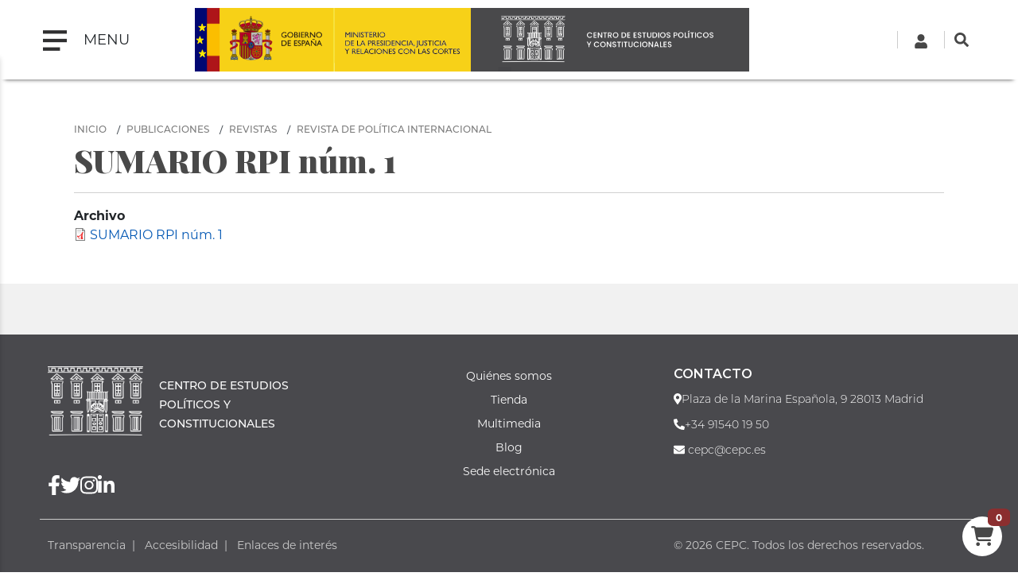

--- FILE ---
content_type: text/html; charset=UTF-8
request_url: https://www.cepc.gob.es/publicaciones/revistas/revista-de-politica-internacional/numero-1-eneromarzo-1950/sumario-rpi-num-1-1
body_size: 7166
content:

<!DOCTYPE html>
<html lang="es" dir="ltr" prefix="content: http://purl.org/rss/1.0/modules/content/  dc: http://purl.org/dc/terms/  foaf: http://xmlns.com/foaf/0.1/  og: http://ogp.me/ns#  rdfs: http://www.w3.org/2000/01/rdf-schema#  schema: http://schema.org/  sioc: http://rdfs.org/sioc/ns#  sioct: http://rdfs.org/sioc/types#  skos: http://www.w3.org/2004/02/skos/core#  xsd: http://www.w3.org/2001/XMLSchema# " class="h-100">
  <head>
    <meta charset="utf-8" />
<script async src="https://www.googletagmanager.com/gtag/js?id=UA-30920971-1"></script>
<script>window.dataLayer = window.dataLayer || [];function gtag(){dataLayer.push(arguments)};gtag("js", new Date());gtag("config", "UA-30920971-1", {"groups":"default","anonymize_ip":true});</script>
<meta name="Generator" content="Drupal 9 (https://www.drupal.org); Commerce 2" />
<meta name="MobileOptimized" content="width" />
<meta name="HandheldFriendly" content="true" />
<meta name="viewport" content="width=device-width, initial-scale=1.0" />
<link rel="icon" href="/sites/default/files/favicon_0.png" type="image/png" />
<link rel="alternate" hreflang="und" href="https://www.cepc.gob.es/publicaciones/revistas/revista-de-politica-internacional/numero-1-eneromarzo-1950/sumario-rpi-num-1-1" />
<link rel="canonical" href="https://www.cepc.gob.es/publicaciones/revistas/revista-de-politica-internacional/numero-1-eneromarzo-1950/sumario-rpi-num-1-1" />
<link rel="shortlink" href="https://www.cepc.gob.es/product/94605" />
<script>window.a2a_config=window.a2a_config||{};a2a_config.callbacks=[];a2a_config.overlays=[];a2a_config.templates={};a2a_config.icon_color = "#b2b2b2"</script>
<style>.block-addtoany-block { margin-top: 20px}
.addtoany_list {border-top: 1px solid #b2b2b2; padding-top: 10px; }</style>

    <title>SUMARIO RPI núm. 1 | CEPC</title>
    <link rel="stylesheet" media="all" href="/sites/default/files/css/css_JQ484FkH0EWTyNp880R4IuF71x7eKGvsBui4lIhVgt8.css" />
<link rel="stylesheet" media="all" href="https://unpkg.com/aos@2.3.1/dist/aos.css" />
<link rel="stylesheet" media="all" href="/sites/default/files/css/css_r1_FtMzKU6INhhVYure3FBAOkuR0bXSIpxU3odlMVCg.css" />
<link rel="stylesheet" media="all" href="/sites/default/files/css/css_TEpv03ZFKcmyD5a42hrctfC_6RzfULJ81DYMCIoT5bQ.css" />
<link rel="stylesheet" media="all" href="/sites/default/files/css/css_npkoT8gI254jPIUcJueF0onJHu5PGkCdJwMICwQFKdc.css" />

    <script src="https://use.fontawesome.com/releases/v5.13.1/js/all.js" defer crossorigin="anonymous"></script>
<script src="https://use.fontawesome.com/releases/v5.13.1/js/v4-shims.js" defer crossorigin="anonymous"></script>

  </head>
  <body class="path-innerpage not-front path-product no-sidebars">
        <a href="#main-content" class="visually-hidden focusable skip-link">º 
      Pasar al contenido principal
    </a>
    
      <div class="dialog-off-canvas-main-canvas d-flex flex-column h-100" data-off-canvas-main-canvas>
    
<header class="header-wrapper sticky-top">
  <div class="d-flex flex-row align-items-center">
    <nav class="navbar col-2">
      <button class="navbar-toggler" type="button" data-toggle="collapse" data-target="#navbarToggleExternalContent" aria-controls="navbarToggleExternalContent" aria-expanded="false" aria-label="Toggle navigation">
        <span class="navbar-toggler-icon mr-3"></span>
        <span class="navbar-toggler-text"> MENU </span>
      </button>
      <div class="menu menu-area">
          <div class="region region-nav-main">
    <nav role="navigation" aria-labelledby="block-cepc-mainnavigation-menu" id="block-cepc-mainnavigation" class="block block-menu navigation menu--main">
            
  <h5 class="visually-hidden" id="block-cepc-mainnavigation-menu">Navegación principal</h5>
  

        
            <ul class="navbar-nav mr-auto">
                        <li class="nav-item">
          <a href="/" class="nav-item nav-link" data-drupal-link-system-path="&lt;front&gt;">Inicio</a>
      </li>

                    <li class="nav-item dropdown">
          <a href="/areas-de-actividad" class="nav-item nav-link dropdown-toggle" data-toggle="dropdown" title="Desplegar  Áreas de actividad" data-drupal-link-system-path="node/79703">Áreas de actividad</a>
                  <ul class="dropdown-menu">
                              <li class="nav-item dropdown">
          <a href="/publicaciones" class="nav-item nav-link dropdown-toggle" data-toggle="dropdown" title="Desplegar  Publicaciones" data-drupal-link-system-path="node/7">Publicaciones</a>
                  <ul class="dropdown-menu">
                              <li class="nav-item">
          <a href="/publicaciones" class="nav-item nav-link" data-drupal-link-system-path="node/7">Ir a Publicaciones</a>
      </li>

                    <li class="nav-item dropdown">
          <a href="/publicaciones/monografias" class="nav-item nav-link" data-drupal-link-system-path="node/34">Monografías</a>
      </li>

                    <li class="nav-item dropdown">
          <a href="/publicaciones/revistas" class="nav-item nav-link" data-drupal-link-system-path="node/35">Revistas</a>
      </li>

                    <li class="nav-item">
          <a href="/consejo-editorial-del-cepc" class="nav-item nav-link" data-drupal-link-system-path="node/33">Consejos editoriales del CEPC</a>
      </li>

                    <li class="nav-item">
          <a href="/premios-concedidos-las-publicaciones-del-cepc" class="nav-item nav-link" data-drupal-link-system-path="node/36">Premios concedidos a las publicaciones del CEPC</a>
      </li>

        </ul>
  
      </li>

                    <li class="nav-item dropdown">
          <a href="/documentacion-biblioteca-y-archivo" class="nav-item nav-link dropdown-toggle" data-toggle="dropdown" title="Desplegar  Documentación, Biblioteca y Archivo" data-drupal-link-system-path="node/8">Documentación, Biblioteca y Archivo</a>
                  <ul class="dropdown-menu">
                              <li class="nav-item">
          <a href="/documentacion-biblioteca-y-archivo" class="nav-item nav-link" data-drupal-link-system-path="node/8">Ir a Documentación, Biblioteca y Archivo</a>
      </li>

                    <li class="nav-item dropdown">
          <a href="/biblioteca" class="nav-item nav-link" data-drupal-link-system-path="node/42">Servicio de Biblioteca</a>
      </li>

                    <li class="nav-item dropdown">
          <a href="/documentacion" class="nav-item nav-link" data-drupal-link-system-path="node/43">Servicio de Documentación jurídica</a>
      </li>

        </ul>
  
      </li>

                    <li class="nav-item dropdown">
          <a href="/master" class="nav-item nav-link dropdown-toggle" data-toggle="dropdown" title="Desplegar  Máster" data-drupal-link-system-path="node/282">Máster</a>
                  <ul class="dropdown-menu">
                              <li class="nav-item dropdown">
          <a href="/master" class="nav-item nav-link" data-drupal-link-system-path="node/282">Información general</a>
      </li>

                    <li class="nav-item dropdown">
          <a href="/master/condiciones-de-acceso" class="nav-item nav-link" data-drupal-link-system-path="node/54">Condiciones de acceso</a>
      </li>

                    <li class="nav-item">
          <a href="/guia-academica" class="nav-item nav-link" data-drupal-link-system-path="node/104">Guía académica</a>
      </li>

                    <li class="nav-item">
          <a href="/master/plan-de-estudios" class="nav-item nav-link" data-drupal-link-system-path="node/101">Plan de estudios</a>
      </li>

                    <li class="nav-item">
          <a href="/programa-oficial" class="nav-item nav-link" data-drupal-link-system-path="node/52">Programa</a>
      </li>

                    <li class="nav-item">
          <a href="/calendario" class="nav-item nav-link" data-drupal-link-system-path="node/53">Calendario</a>
      </li>

                    <li class="nav-item">
          <a href="/master/practicas-para-estudiantes" class="nav-item nav-link" data-drupal-link-system-path="node/63">Prácticas para estudiantes</a>
      </li>

                    <li class="nav-item">
          <a href="/master/premios-trabajos-de-investigacion" class="nav-item nav-link" data-drupal-link-system-path="node/55">Premios a trabajos de investigación</a>
      </li>

                    <li class="nav-item dropdown">
          <a href="/inscripcion-red-academica-alumni-cepc" class="nav-item nav-link" data-drupal-link-system-path="node/19824">ALUMNI</a>
      </li>

        </ul>
  
      </li>

                    <li class="nav-item dropdown">
          <a href="/investigacion" class="nav-item nav-link dropdown-toggle" data-toggle="dropdown" title="Desplegar  Investigación" data-drupal-link-system-path="node/5">Investigación</a>
                  <ul class="dropdown-menu">
                              <li class="nav-item dropdown">
          <a href="/investigacion/programa-de-investigacion-garcia-pelayo" class="nav-item nav-link" data-drupal-link-system-path="node/44">Programa García-Pelayo</a>
      </li>

                    <li class="nav-item dropdown">
          <a href="/investigacion/Estancias_investigacion" class="nav-item nav-link" data-drupal-link-system-path="node/17230">Estancias de investigación</a>
      </li>

                    <li class="nav-item">
          <a href="/premios-cepc" class="nav-item nav-link" data-drupal-link-system-path="node/47">Premios CEPC</a>
      </li>

                    <li class="nav-item">
          <a href="/laboratorio-de-igualdad" class="nav-item nav-link" data-drupal-link-system-path="node/45">Laboratorio de igualdad</a>
      </li>

        </ul>
  
      </li>

        </ul>
  
      </li>

                    <li class="nav-item dropdown">
          <span class="nav-item nav-link dropdown-toggle" data-toggle="dropdown" title="Desplegar  Sobre el Centro">Sobre el Centro</span>
                  <ul class="dropdown-menu">
                              <li class="nav-item">
          <a href="/historia" class="nav-item nav-link" data-drupal-link-system-path="node/80192">Historia del Palacio</a>
      </li>

                    <li class="nav-item">
          <a href="/el-palacio" class="nav-item nav-link" data-drupal-link-system-path="node/19">El Palacio</a>
      </li>

                    <li class="nav-item">
          <a href="/quienes-somos" class="nav-item nav-link" data-drupal-link-system-path="node/80251">Quiénes somos</a>
      </li>

                    <li class="nav-item dropdown">
          <span class="nav-item nav-link dropdown-toggle" data-toggle="dropdown" title="Desplegar  Servicios al ciudadano">Servicios al ciudadano</span>
                  <ul class="dropdown-menu">
                              <li class="nav-item dropdown">
          <a href="/transparencia" class="nav-item nav-link" data-drupal-link-system-path="node/25">Transparencia</a>
      </li>

                    <li class="nav-item">
          <a href="/accesibilidad" class="nav-item nav-link" data-drupal-link-system-path="node/18502">Accesibilidad</a>
      </li>

                    <li class="nav-item">
          <a href="/relaciones-institucionales" class="nav-item nav-link" data-drupal-link-system-path="node/20">Relaciones Institucionales</a>
      </li>

        </ul>
  
      </li>

                    <li class="nav-item">
          <a href="/el-cepc-en-los-medios" class="nav-item nav-link" data-drupal-link-system-path="node/24">El CEPC en los medios</a>
      </li>

        </ul>
  
      </li>

                    <li class="nav-item dropdown">
          <a href="/multimedia" class="nav-item nav-link dropdown-toggle" data-toggle="dropdown" title="Desplegar  Multimedia" data-drupal-link-system-path="node/23">Multimedia</a>
                  <ul class="dropdown-menu">
                              <li class="nav-item">
          <a href="/multimedia" class="nav-item nav-link" data-drupal-link-system-path="node/23">Ir a multimedia</a>
      </li>

                    <li class="nav-item">
          <a href="/retransmision" class="nav-item nav-link" title="Retransmisión evento CEPC" data-drupal-link-system-path="node/17277">Retransmisiones on line</a>
      </li>

                    <li class="nav-item">
          <a href="/ecos-desde-el-cepc" class="nav-item nav-link" data-drupal-link-system-path="node/20909">Ecos desde el CEPC</a>
      </li>

        </ul>
  
      </li>

                    <li class="nav-item dropdown">
          <a href="/tienda" class="nav-item nav-link dropdown-toggle" data-toggle="dropdown" title="Desplegar  Tienda" data-drupal-link-system-path="node/38">Tienda</a>
                  <ul class="dropdown-menu">
                              <li class="nav-item">
          <a href="/tienda" class="nav-item nav-link" data-drupal-link-system-path="node/38">Ir a tienda</a>
      </li>

                    <li class="nav-item">
          <a href="/tienda/novedades-editoriales" class="nav-item nav-link" data-drupal-link-system-path="tienda/novedades-editoriales">Novedades editoriales</a>
      </li>

                    <li class="nav-item">
          <a href="/tienda/novedades-revistas" class="nav-item nav-link" data-drupal-link-system-path="tienda/novedades-revistas">Novedades revistas</a>
      </li>

                    <li class="nav-item">
          <a href="/tienda/ofertas" class="nav-item nav-link" data-drupal-link-system-path="node/17204">Ofertas</a>
      </li>

                    <li class="nav-item">
          <a href="/tienda/recomendados" class="nav-item nav-link" data-drupal-link-system-path="tienda/recomendados">Recomendados</a>
      </li>

                    <li class="nav-item">
          <a href="/tienda/condiciones-de-venta" class="nav-item nav-link" data-drupal-link-system-path="node/1166">Condiciones de venta</a>
      </li>

                    <li class="nav-item">
          <a href="/tienda/empresas-colaboradoras" class="nav-item nav-link" data-drupal-link-system-path="node/17203">Empresas colaboradoras</a>
      </li>

                    <li class="nav-item">
          <a href="/tienda/politica-de-descuentos" class="nav-item nav-link" data-drupal-link-system-path="node/17202">Política de descuentos</a>
      </li>

                    <li class="nav-item">
          <a href="/cart" class="nav-item nav-link" data-drupal-link-system-path="cart">Cesta de la compra</a>
      </li>

        </ul>
  
      </li>

                    <li class="nav-item">
          <a href="/blog" class="nav-item nav-link" data-drupal-link-system-path="blog">Blog</a>
      </li>

        </ul>
  


  </nav>

  </div>
      
      </div>
      <div class="background-layer"></div>
    </nav>
    <div class="logo-area col-8">
        <div class="region region-nav-branding">
    <div id="block-cepc-branding" class="block block-system block-system-branding-block">
  
    
  
<div class="navbar-brand d-flex align-items-center logos">

      <a href="https://www.lamoncloa.gob.es/Paginas/index.aspx"  target="_blank" title="Home.La Moncloa: abre ventana nueva" class="d-none d-md-block">
      <img src="/themes/custom/cepc/logo-gobierno.svg" style="width:auto;height:80px;max-height:80px;" />
    </a>
    <a href="https://www.mpr.gob.es/Paginas/index.aspx"  target="_blank" title="Home.Vicepresidencia Primera del Gobierno y Ministerio de la Presidencia, Relaciones con las Cortes e Igualdad: abre ventana nueva" class="d-none d-xl-block">
      <img src="/themes/custom/cepc/mprrcmd-logo-header.svg" style="width:auto;height:80px;max-height:80px;"  />
    </a>
    <a href="/" title="Inicio" rel="home" class="site-logo d-block">
	<img src="/themes/custom/cepc/cepc_h.png" style="width:auto;height:80px;max-height:80px;float:left"  class="d-none d-lg-block" />
       <img src="/themes/custom/cepc/cepc_v.svg" style="width:auto;height:80px;max-height:80px;float:left"  class="d-block d-lg-none" />

  </a>
  
  <div>
    
      </div>
</div>
</div>

  </div>
 
    </div>
    <div class="search col-2">  <div class="region region-nav-additional">
    <div id="block-cepc-languagedropdownswitcher-2" class="block block-lang-dropdown block-language-dropdown-blocklanguage-interface">
  
    
      <form data-drupal-selector="lang-dropdown-form" action="/publicaciones/revistas/revista-de-politica-internacional/numero-1-eneromarzo-1950/sumario-rpi-num-1-1" method="post" id="lang-dropdown-form" accept-charset="UTF-8">
  
  <input autocomplete="off" data-drupal-selector="form-6pvcjdh6smxoriuuvxhlm75shnal3tl4isbvfqv8rus" type="hidden" name="form_build_id" value="form-6pvCJdH6SmXoRIuUvXHLm75Shnal3tl4IsbVFQV8rus" class="form-control" />


  <input data-drupal-selector="edit-lang-dropdown-form" type="hidden" name="form_id" value="lang_dropdown_form" class="form-control" />


</form>

  </div>
<div id="block-cabecera-derecha-2" class="block block-block-content block-block-content304414b1-8d74-4490-8e85-af0bc5dcecbe">
  
    
      
            <div class="clearfix text-formatted field field--name-body field--type-text-with-summary field--label-hidden field__item"><div class="header-right-top">
<!-- Cuenta -->

<div class="login-icon" id="loginIcon"><a href="/user"><svg class="fa-user" style="width: 18px; height: 18px; fill: #474747;" viewbox="0 0 448 512" xmlns="http://www.w3.org/2000/svg"> <path d="M224 256c70.7 0 128-57.3 128-128S294.7 0 224 0 96 57.3 96 128s57.3 128 128 128zm89.6 32h-16.7c-22.2 10.2-46.9 16-72.9 16s-50.6-5.8-72.9-16h-16.7C60.2 288 0 348.2 0 422.4V464c0 26.5 21.5 48 48 48h352c26.5 0 48-21.5 48-48v-41.6c0-74.2-60.2-134.4-134.4-134.4z"></path> </svg> </a></div>
<!-- Buscador -->

<div class="boxSearchNuevo" id="buscador-nuevo" role="search"><a href="#" id="SearchlinkFixed"><svg class="search-icon" style="width: 18px; height: 18px; fill: #474747;" viewbox="0 0 512 512" xmlns="http://www.w3.org/2000/svg"> <path d="M505 442.7L405.3 343c-4.5-4.5-10.6-7-17-7H372c27.6-35.3 44-79.7 44-128C416 93.1 322.9 0 208 0S0 93.1 0 208s93.1 208 208 208c48.3 0 92.7-16.4 128-44v16.3c0 6.4 2.5 12.5 7 17l99.7 99.7c9.4 9.4 24.6 9.4 33.9 0l28.3-28.3c9.4-9.4 9.4-24.6.1-34zM208 336c-70.7 0-128-57.2-128-128 0-70.7 57.2-128 128-128 70.7 0 128 57.2 128 128 0 70.7-57.2 128-128 128z"></path> </svg> </a></div>
<!-- Formulario de búsqueda oculto -->

<div class="custom-search-form" id="searchFormContainer" style="display: none;">
<form action="/search" id="searchForm" method="get"><input id="searchInput" name="q" placeholder="Buscar..." type="text" />&nbsp;</form>
</div>
</div>
<script>
document.getElementById('SearchlinkFixed').addEventListener('click', function(event) {
  event.preventDefault(); // Evita el comportamiento por defecto del enlace
  var formContainer = document.getElementById('searchFormContainer');
  
  // Mostrar el formulario de búsqueda
  formContainer.style.display = 'block'; // Asegúrate de que se muestre
  formContainer.classList.add('show'); // Añadir la clase 'show' para mostrar el formulario
  document.getElementById('searchInput').focus(); // Focalizar el input
});

document.addEventListener('click', function(event) {
  var formContainer = document.getElementById('searchFormContainer');
  var searchIcon = document.getElementById('SearchlinkFixed');
  
  // Si se hace clic fuera del formulario y fuera del icono, ocultamos el formulario
  if (!formContainer.contains(event.target) && event.target !== searchIcon) {
    formContainer.classList.remove('show'); // Remover la clase 'show'
    setTimeout(function() {
      formContainer.style.display = 'none'; // Ocultar el formulario con retraso
    }, 300);
  }
});

</script></div>
      
  </div>

  </div>
</div>
  </div>
</header>



<main role="main" id="maindiv">
    <a id="main-content" tabindex="-1"></a>
        
        
    
  <div class="maincontent container">
        <div class="row no-gutters">
            <div class="order-1 order-lg-2 col-12">
          <div class="region region-content">
    <div id="block-cestadelacompra" class="block block-commerce-cart">
  
    
      <div class="cart--cart-block">
  <div class="cart-block--summary">
    <a class="cart-block--link__expand" href="/cart">
      <span class="cart-block--summary__icon"></span>
      <span class="cart-block--summary__count badge badge-warning">0</span>
    </a>
  </div>
  </div>

  </div>
<div data-drupal-messages-fallback class="hidden"></div>
<div id="block-cepc-breadcrumbs" class="block block-system block-system-breadcrumb-block">
  
    
        <nav aria-label="breadcrumb">
    <h2 id="system-breadcrumb" class="visually-hidden">Sobrescribir enlaces de ayuda a la navegación</h2>
    <ol class="breadcrumb">
          <li class="breadcrumb-item">
                  <a href="/">Inicio</a>
              </li>
          <li class="breadcrumb-item">
                  <a href="/publicaciones">Publicaciones</a>
              </li>
          <li class="breadcrumb-item">
                  <a href="/publicaciones/revistas">Revistas</a>
              </li>
          <li class="breadcrumb-item">
                  <a href="/publicaciones/revistas/revista-de-politica-internacional">Revista de Política Internacional</a>
              </li>
        </ol>
  </nav>

  </div>
<div id="block-titulodelapagina" class="block block-core block-page-title-block">
  
    
      
  <h1 class="display-4 text-center page-title">SUMARIO RPI núm. 1</h1>


  </div>
<div id="block-cepc-content" class="block block-system block-system-main-block">
  
    
      <article>
  
    <div class="layout layout--onecol">
    <div  class="layout__region layout__region--content">
      <div class="block block-layout-builder block-field-blockcommerce-productarticulo-de-revistafield-archivo">
  
    
      
  <div class="field field--name-field-archivo field--type-file field--label-above">
    <div class="field__label">Archivo</div>
          <div class="field__items">
              <div class="field__item">
<span class="file file--mime-application-pdf file--application-pdf"> <a href="/sites/default/files/2021-12/10733rpi001002.pdf" type="application/pdf" title="10733rpi001002.pdf">SUMARIO RPI núm. 1</a></span>
</div>
              </div>
      </div>

  </div>

    </div>
  </div>
</article>

  </div>

  </div>

      </div>
          </div>
  </div>
</div>

<footer class="footer-wrapper">
  <div class="footer-top pt-4 pb-4">
    <div class="container">
     <div class="row footer-top-1 container-fluid">
          <div class="footer-long"></div>
      </div>
      <div class="row">
          <div class="col-sm-3 footer-first"></div>
          <div class="col-sm-3 footer-second"></div>
          <div class="col-sm-3 footer-third"></div>
          <div class="col-sm-3 footer-fourth"></div>
       </div>
    </div>
  </div>
  <div class="footer-bottom">
    <div class="container-fluid">
      <div class="row">
          <div class="col-sm-5 footer-bottom-left">
              <div class="row">  
                <div class="col-sm-4">  <div class="region region-social-area">
    <nav role="navigation" aria-labelledby="block-socialmenu-menu" id="block-socialmenu" class="block block-menu navigation menu--social-menu">
            
  <h5 class="visually-hidden" id="block-socialmenu-menu">Social menu</h5>
  

        
        <ul class="nav navbar-nav">
            <li class="nav-item">
      <a href="https://twitter.com/cepcgob" target="_blank" class="nav-link"><i class="fa fa-twitter" aria-hidden="true"></i> <span class="link-text">Twitter</span></a>
          </li>
          <li class="nav-item">
      <a href="http://www.facebook.com/CentrodeEstudiosPoliticosyConstitucionales" class="nav-link"><i class="fa fa-facebook" aria-hidden="true"></i> <span class="link-text">Facebook</span></a>
          </li>
          <li class="nav-item">
      <a href="http://www.instagram.com/cepc_gob/" class="nav-link"><i class="fa fa-instagram" aria-hidden="true"></i> <span class="link-text">instagram</span></a>
          </li>
          <li class="nav-item">
      <a href="http://www.linkedin.com/company/centro-de-estudios-políticos-y-constitucionales" target="_blank" class="nav-link"><i class="fa fa-linkedin" aria-hidden="true"></i> <span class="link-text">Linkedin</span></a>
          </li>
  </ul>
  


  </nav>

  </div>
</div>
                <div class="col-sm-8"> </div>
              </div>
              <div class="copyright">   <div class="region region-copyright">
    <div id="block-copyright" class="block block-block-content block-block-content4304cd8e-efb2-4133-b753-ebbc3fea4359">
  
    
      
            <div class="clearfix text-formatted field field--name-body field--type-text-with-summary field--label-hidden field__item"><p>© 2021 CEPC. ALL RIGHTS RESERVED</p>
</div>
      
  </div>

  </div>
</div>
          </div>
          <div class="col-sm-7 footer-bottom-right">
              <div class="row">  
                  <div class="col-sm-6">  <div class="region region-bottom-address-one">
    <div id="block-nuestrosdatos" class="block block-block-content block-block-content294329cf-aa21-4cfd-ae3f-edb5a95388a7">
  
    
      
            <div class="clearfix text-formatted field field--name-body field--type-text-with-summary field--label-hidden field__item"><p style="font-size: 22px; font-weight: bold;">Nuestros datos</p>

<p>Centro de Estudios Políticos y Constitucionales<br />
Plaza de la Marina Española, 9<br />
28013 Madrid<br />
<strong>Teléfono:</strong> <a href="tel:+34915401950">+34 </a>91540 19 50<br />
<strong>Fax: </strong>+34 91422 51 00<br />
<a href="mailto:cepc@cepc.es">cepc@cepc.es</a></p>
</div>
      
  </div>

  </div>
</div>
                  <div class="col-sm-6"></div>
              </div>
          </div>
      </div>
    </div>
  </div>
</footer>
  </div>
 
    
    <script type="application/json" data-drupal-selector="drupal-settings-json">{"path":{"baseUrl":"\/","scriptPath":null,"pathPrefix":"","currentPath":"product\/94605","currentPathIsAdmin":false,"isFront":false,"currentLanguage":"es"},"pluralDelimiter":"\u0003","suppressDeprecationErrors":true,"google_analytics":{"account":"UA-30920971-1","trackOutbound":true,"trackMailto":true,"trackDownload":true,"trackDownloadExtensions":"7z|aac|arc|arj|asf|asx|avi|bin|csv|doc(x|m)?|dot(x|m)?|exe|flv|gif|gz|gzip|hqx|jar|jpe?g|js|mp(2|3|4|e?g)|mov(ie)?|msi|msp|pdf|phps|png|ppt(x|m)?|pot(x|m)?|pps(x|m)?|ppam|sld(x|m)?|thmx|qtm?|ra(m|r)?|sea|sit|tar|tgz|torrent|txt|wav|wma|wmv|wpd|xls(x|m|b)?|xlt(x|m)|xlam|xml|z|zip","trackColorbox":true},"ajaxTrustedUrl":{"form_action_p_pvdeGsVG5zNF_XLGPTvYSKCf43t8qZYSwcfZl2uzM":true},"user":{"uid":0,"permissionsHash":"cbd28ede60649cc7e9c7eea026d3e97f29e04168ae0dd3ffb67a7ac1015655c8"}}</script>
<script src="/sites/default/files/js/js_S4pWKntcSwmqKxi0jjz1_FOl1NkeSnQn3AvWVj07dyo.js"></script>
<script src="https://unpkg.com/aos@2.3.1/dist/aos.js"></script>
<script src="https://static.addtoany.com/menu/page.js" async></script>
<script src="/sites/default/files/js/js_KgaPopom5KXp3X4uI5ahTtLjhl5ZKBBSDBThRnOu2Os.js"></script>

  </body>
</html>
